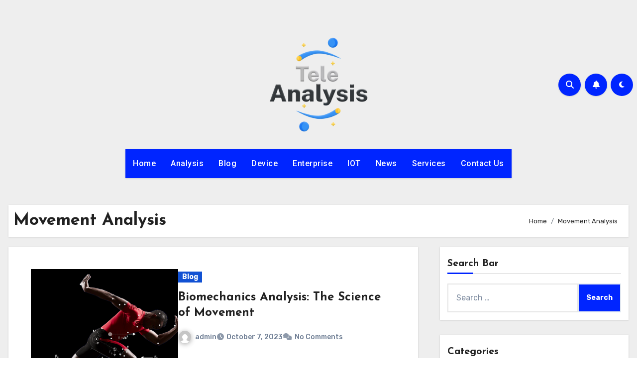

--- FILE ---
content_type: text/html; charset=UTF-8
request_url: https://teleanalysis.com/tag/movement-analysis/
body_size: 16868
content:
<!DOCTYPE html><html lang="en-US" prefix="og: https://ogp.me/ns#"><head><meta charset="UTF-8"><meta name="viewport" content="width=device-width, initial-scale=1"><link rel="profile" href="https://gmpg.org/xfn/11"><title>Movement Analysis - Teleanalysis</title><meta name="robots" content="follow, index, max-snippet:-1, max-video-preview:-1, max-image-preview:large"/><link rel="canonical" href="https://teleanalysis.com/tag/movement-analysis/" /><meta property="og:locale" content="en_US" /><meta property="og:type" content="article" /><meta property="og:title" content="Movement Analysis - Teleanalysis" /><meta property="og:url" content="https://teleanalysis.com/tag/movement-analysis/" /><meta property="og:site_name" content="TeleAnalysis" /><meta name="twitter:card" content="summary_large_image" /><meta name="twitter:title" content="Movement Analysis - Teleanalysis" /><meta name="twitter:label1" content="Posts" /><meta name="twitter:data1" content="1" /> <script type="application/ld+json" class="rank-math-schema-pro">{"@context":"https://schema.org","@graph":[{"@type":"Person","@id":"https://teleanalysis.com/#person","name":"TeleAnalysis","image":{"@type":"ImageObject","@id":"https://teleanalysis.com/#logo","url":"https://teleanalysis.com/wp-content/uploads/2024/03/logo_tele_thousands-150x150.png","contentUrl":"https://teleanalysis.com/wp-content/uploads/2024/03/logo_tele_thousands-150x150.png","caption":"TeleAnalysis","inLanguage":"en-US"}},{"@type":"WebSite","@id":"https://teleanalysis.com/#website","url":"https://teleanalysis.com","name":"TeleAnalysis","publisher":{"@id":"https://teleanalysis.com/#person"},"inLanguage":"en-US"},{"@type":"CollectionPage","@id":"https://teleanalysis.com/tag/movement-analysis/#webpage","url":"https://teleanalysis.com/tag/movement-analysis/","name":"Movement Analysis - Teleanalysis","isPartOf":{"@id":"https://teleanalysis.com/#website"},"inLanguage":"en-US"}]}</script> <link rel='dns-prefetch' href='//fonts.googleapis.com' /><link rel="alternate" type="application/rss+xml" title="Teleanalysis &raquo; Feed" href="https://teleanalysis.com/feed/" /><link rel="alternate" type="application/rss+xml" title="Teleanalysis &raquo; Movement Analysis Tag Feed" href="https://teleanalysis.com/tag/movement-analysis/feed/" /><style id='wp-img-auto-sizes-contain-inline-css' type='text/css'>img:is([sizes=auto i],[sizes^="auto," i]){contain-intrinsic-size:3000px 1500px}
/*# sourceURL=wp-img-auto-sizes-contain-inline-css */</style><style id='wp-emoji-styles-inline-css' type='text/css'>img.wp-smiley, img.emoji {
		display: inline !important;
		border: none !important;
		box-shadow: none !important;
		height: 1em !important;
		width: 1em !important;
		margin: 0 0.07em !important;
		vertical-align: -0.1em !important;
		background: none !important;
		padding: 0 !important;
	}
/*# sourceURL=wp-emoji-styles-inline-css */</style><style id='classic-theme-styles-inline-css' type='text/css'>/*! This file is auto-generated */
.wp-block-button__link{color:#fff;background-color:#32373c;border-radius:9999px;box-shadow:none;text-decoration:none;padding:calc(.667em + 2px) calc(1.333em + 2px);font-size:1.125em}.wp-block-file__button{background:#32373c;color:#fff;text-decoration:none}
/*# sourceURL=/wp-includes/css/classic-themes.min.css */</style><link rel='stylesheet' id='contact-form-7-css' href='https://teleanalysis.com/wp-content/cache/autoptimize/autoptimize_single_64ac31699f5326cb3c76122498b76f66.php?ver=6.1.4' type='text/css' media='all' /><link rel='stylesheet' id='toc-screen-css' href='https://teleanalysis.com/wp-content/plugins/table-of-contents-plus/screen.min.css?ver=2411.1' type='text/css' media='all' /><link rel='stylesheet' id='blogus-fonts-css' href='//fonts.googleapis.com/css?family=Josefin+Sans%3A300%2C400%2C500%2C700%7COpen+Sans%3A300%2C400%2C600%2C700%7CKalam%3A300%2C400%2C700%7CRokkitt%3A300%2C400%2C700%7CJost%3A300%2C400%2C500%2C700%7CPoppins%3A300%2C400%2C500%2C600%2C700%7CLato%3A300%2C400%2C700%7CNoto+Serif%3A300%2C400%2C700%7CRaleway%3A300%2C400%2C500%2C700%7CRoboto%3A300%2C400%2C500%2C700%7CRubik%3A300%2C400%2C500%2C700&#038;display=swap&#038;subset=latin,latin-ext' type='text/css' media='all' /><link rel='stylesheet' id='blogus-google-fonts-css' href='//fonts.googleapis.com/css?family=ABeeZee%7CAbel%7CAbril+Fatface%7CAclonica%7CAcme%7CActor%7CAdamina%7CAdvent+Pro%7CAguafina+Script%7CAkronim%7CAladin%7CAldrich%7CAlef%7CAlegreya%7CAlegreya+SC%7CAlegreya+Sans%7CAlegreya+Sans+SC%7CAlex+Brush%7CAlfa+Slab+One%7CAlice%7CAlike%7CAlike+Angular%7CAllan%7CAllerta%7CAllerta+Stencil%7CAllura%7CAlmendra%7CAlmendra+Display%7CAlmendra+SC%7CAmarante%7CAmaranth%7CAmatic+SC%7CAmatica+SC%7CAmethysta%7CAmiko%7CAmiri%7CAmita%7CAnaheim%7CAndada%7CAndika%7CAngkor%7CAnnie+Use+Your+Telescope%7CAnonymous+Pro%7CAntic%7CAntic+Didone%7CAntic+Slab%7CAnton%7CArapey%7CArbutus%7CArbutus+Slab%7CArchitects+Daughter%7CArchivo+Black%7CArchivo+Narrow%7CAref+Ruqaa%7CArima+Madurai%7CArimo%7CArizonia%7CArmata%7CArtifika%7CArvo%7CArya%7CAsap%7CAsar%7CAsset%7CAssistant%7CAstloch%7CAsul%7CAthiti%7CAtma%7CAtomic+Age%7CAubrey%7CAudiowide%7CAutour+One%7CAverage%7CAverage+Sans%7CAveria+Gruesa+Libre%7CAveria+Libre%7CAveria+Sans+Libre%7CAveria+Serif+Libre%7CBad+Script%7CBaloo%7CBaloo+Bhai%7CBaloo+Da%7CBaloo+Thambi%7CBalthazar%7CBangers%7CBasic%7CBattambang%7CBaumans%7CBayon%7CBelgrano%7CBelleza%7CBenchNine%7CBentham%7CBerkshire+Swash%7CBevan%7CBigelow+Rules%7CBigshot+One%7CBilbo%7CBilbo+Swash+Caps%7CBioRhyme%7CBioRhyme+Expanded%7CBiryani%7CBitter%7CBlack+Ops+One%7CBokor%7CBonbon%7CBoogaloo%7CBowlby+One%7CBowlby+One+SC%7CBrawler%7CBree+Serif%7CBubblegum+Sans%7CBubbler+One%7CBuda%7CBuenard%7CBungee%7CBungee+Hairline%7CBungee+Inline%7CBungee+Outline%7CBungee+Shade%7CButcherman%7CButterfly+Kids%7CCabin%7CCabin+Condensed%7CCabin+Sketch%7CCaesar+Dressing%7CCagliostro%7CCairo%7CCalligraffitti%7CCambay%7CCambo%7CCandal%7CCantarell%7CCantata+One%7CCantora+One%7CCapriola%7CCardo%7CCarme%7CCarrois+Gothic%7CCarrois+Gothic+SC%7CCarter+One%7CCatamaran%7CCaudex%7CCaveat%7CCaveat+Brush%7CCedarville+Cursive%7CCeviche+One%7CChanga%7CChanga+One%7CChango%7CChathura%7CChau+Philomene+One%7CChela+One%7CChelsea+Market%7CChenla%7CCherry+Cream+Soda%7CCherry+Swash%7CChewy%7CChicle%7CChivo%7CChonburi%7CCinzel%7CCinzel+Decorative%7CClicker+Script%7CCoda%7CCoda+Caption%7CCodystar%7CCoiny%7CCombo%7CComfortaa%7CComing+Soon%7CConcert+One%7CCondiment%7CContent%7CContrail+One%7CConvergence%7CCookie%7CCopse%7CCorben%7CCormorant%7CCormorant+Garamond%7CCormorant+Infant%7CCormorant+SC%7CCormorant+Unicase%7CCormorant+Upright%7CCourgette%7CCousine%7CCoustard%7CCovered+By+Your+Grace%7CCrafty+Girls%7CCreepster%7CCrete+Round%7CCrimson+Text%7CCroissant+One%7CCrushed%7CCuprum%7CCutive%7CCutive+Mono%7CDamion%7CDancing+Script%7CDangrek%7CDavid+Libre%7CDawning+of+a+New+Day%7CDays+One%7CDekko%7CDelius%7CDelius+Swash+Caps%7CDelius+Unicase%7CDella+Respira%7CDenk+One%7CDevonshire%7CDhurjati%7CDidact+Gothic%7CDiplomata%7CDiplomata+SC%7CDomine%7CDonegal+One%7CDoppio+One%7CDorsa%7CDosis%7CDr+Sugiyama%7CDroid+Sans%7CDroid+Sans+Mono%7CDroid+Serif%7CDuru+Sans%7CDynalight%7CEB+Garamond%7CEagle+Lake%7CEater%7CEconomica%7CEczar%7CEk+Mukta%7CEl+Messiri%7CElectrolize%7CElsie%7CElsie+Swash+Caps%7CEmblema+One%7CEmilys+Candy%7CEngagement%7CEnglebert%7CEnriqueta%7CErica+One%7CEsteban%7CEuphoria+Script%7CEwert%7CExo%7CExo+2%7CExpletus+Sans%7CFanwood+Text%7CFarsan%7CFascinate%7CFascinate+Inline%7CFaster+One%7CFasthand%7CFauna+One%7CFederant%7CFedero%7CFelipa%7CFenix%7CFinger+Paint%7CFira+Mono%7CFira+Sans%7CFjalla+One%7CFjord+One%7CFlamenco%7CFlavors%7CFondamento%7CFontdiner+Swanky%7CForum%7CFrancois+One%7CFrank+Ruhl+Libre%7CFreckle+Face%7CFredericka+the+Great%7CFredoka+One%7CFreehand%7CFresca%7CFrijole%7CFruktur%7CFugaz+One%7CGFS+Didot%7CGFS+Neohellenic%7CGabriela%7CGafata%7CGalada%7CGaldeano%7CGalindo%7CGentium+Basic%7CGentium+Book+Basic%7CGeo%7CGeostar%7CGeostar+Fill%7CGermania+One%7CGidugu%7CGilda+Display%7CGive+You+Glory%7CGlass+Antiqua%7CGlegoo%7CGloria+Hallelujah%7CGoblin+One%7CGochi+Hand%7CGorditas%7CGoudy+Bookletter+1911%7CGraduate%7CGrand+Hotel%7CGravitas+One%7CGreat+Vibes%7CGriffy%7CGruppo%7CGudea%7CGurajada%7CHabibi%7CHalant%7CHammersmith+One%7CHanalei%7CHanalei+Fill%7CHandlee%7CHanuman%7CHappy+Monkey%7CHarmattan%7CHeadland+One%7CHeebo%7CHenny+Penny%7CHerr+Von+Muellerhoff%7CHind%7CHind+Guntur%7CHind+Madurai%7CHind+Siliguri%7CHind+Vadodara%7CHoltwood+One+SC%7CHomemade+Apple%7CHomenaje%7CIM+Fell+DW+Pica%7CIM+Fell+DW+Pica+SC%7CIM+Fell+Double+Pica%7CIM+Fell+Double+Pica+SC%7CIM+Fell+English%7CIM+Fell+English+SC%7CIM+Fell+French+Canon%7CIM+Fell+French+Canon+SC%7CIM+Fell+Great+Primer%7CIM+Fell+Great+Primer+SC%7CIceberg%7CIceland%7CImprima%7CInconsolata%7CInder%7CIndie+Flower%7CInika%7CInknut+Antiqua%7CIrish+Grover%7CIstok+Web%7CItaliana%7CItalianno%7CItim%7CJacques+Francois%7CJacques+Francois+Shadow%7CJaldi%7CJim+Nightshade%7CJockey+One%7CJolly+Lodger%7CJomhuria%7CJosefin+Sans%7CJosefin+Slab%7CJoti+One%7CJudson%7CJulee%7CJulius+Sans+One%7CJunge%7CJura%7CJust+Another+Hand%7CJust+Me+Again+Down+Here%7CKadwa%7CKalam%7CKameron%7CKanit%7CKantumruy%7CKarla%7CKarma%7CKatibeh%7CKaushan+Script%7CKavivanar%7CKavoon%7CKdam+Thmor%7CKeania+One%7CKelly+Slab%7CKenia%7CKhand%7CKhmer%7CKhula%7CKite+One%7CKnewave%7CKotta+One%7CKoulen%7CKranky%7CKreon%7CKristi%7CKrona+One%7CKumar+One%7CKumar+One+Outline%7CKurale%7CLa+Belle+Aurore%7CLaila%7CLakki+Reddy%7CLalezar%7CLancelot%7CLateef%7CLato%7CLeague+Script%7CLeckerli+One%7CLedger%7CLekton%7CLemon%7CLemonada%7CLibre+Baskerville%7CLibre+Franklin%7CLife+Savers%7CLilita+One%7CLily+Script+One%7CLimelight%7CLinden+Hill%7CLobster%7CLobster+Two%7CLondrina+Outline%7CLondrina+Shadow%7CLondrina+Sketch%7CLondrina+Solid%7CLora%7CLove+Ya+Like+A+Sister%7CLoved+by+the+King%7CLovers+Quarrel%7CLuckiest+Guy%7CLusitana%7CLustria%7CMacondo%7CMacondo+Swash+Caps%7CMada%7CMagra%7CMaiden+Orange%7CMaitree%7CMako%7CMallanna%7CMandali%7CMarcellus%7CMarcellus+SC%7CMarck+Script%7CMargarine%7CMarko+One%7CMarmelad%7CMartel%7CMartel+Sans%7CMarvel%7CMate%7CMate+SC%7CMaven+Pro%7CMcLaren%7CMeddon%7CMedievalSharp%7CMedula+One%7CMeera+Inimai%7CMegrim%7CMeie+Script%7CMerienda%7CMerienda+One%7CMerriweather%7CMerriweather+Sans%7CMetal%7CMetal+Mania%7CMetamorphous%7CMetrophobic%7CMichroma%7CMilonga%7CMiltonian%7CMiltonian+Tattoo%7CMiniver%7CMiriam+Libre%7CMirza%7CMiss+Fajardose%7CMitr%7CModak%7CModern+Antiqua%7CMogra%7CMolengo%7CMolle%7CMonda%7CMonofett%7CMonoton%7CMonsieur+La+Doulaise%7CMontaga%7CMontez%7CMontserrat%7CMontserrat+Alternates%7CMontserrat+Subrayada%7CMoul%7CMoulpali%7CMountains+of+Christmas%7CMouse+Memoirs%7CMr+Bedfort%7CMr+Dafoe%7CMr+De+Haviland%7CMrs+Saint+Delafield%7CMrs+Sheppards%7CMukta+Vaani%7CMuli%7CMystery+Quest%7CNTR%7CNeucha%7CNeuton%7CNew+Rocker%7CNews+Cycle%7CNiconne%7CNixie+One%7CNobile%7CNokora%7CNorican%7CNosifer%7CNothing+You+Could+Do%7CNoticia+Text%7CNoto+Sans%7CNoto+Serif%7CNova+Cut%7CNova+Flat%7CNova+Mono%7CNova+Oval%7CNova+Round%7CNova+Script%7CNova+Slim%7CNova+Square%7CNumans%7CNunito%7COdor+Mean+Chey%7COffside%7COld+Standard+TT%7COldenburg%7COleo+Script%7COleo+Script+Swash+Caps%7COpen+Sans%7COpen+Sans+Condensed%7COranienbaum%7COrbitron%7COregano%7COrienta%7COriginal+Surfer%7COswald%7COver+the+Rainbow%7COverlock%7COverlock+SC%7COvo%7COxygen%7COxygen+Mono%7CPT+Mono%7CPT+Sans%7CPT+Sans+Caption%7CPT+Sans+Narrow%7CPT+Serif%7CPT+Serif+Caption%7CPacifico%7CPalanquin%7CPalanquin+Dark%7CPaprika%7CParisienne%7CPassero+One%7CPassion+One%7CPathway+Gothic+One%7CPatrick+Hand%7CPatrick+Hand+SC%7CPattaya%7CPatua+One%7CPavanam%7CPaytone+One%7CPeddana%7CPeralta%7CPermanent+Marker%7CPetit+Formal+Script%7CPetrona%7CPhilosopher%7CPiedra%7CPinyon+Script%7CPirata+One%7CPlaster%7CPlay%7CPlayball%7CPlayfair+Display%7CPlayfair+Display+SC%7CPodkova%7CPoiret+One%7CPoller+One%7CPoly%7CPompiere%7CPontano+Sans%7CPoppins%7CPort+Lligat+Sans%7CPort+Lligat+Slab%7CPragati+Narrow%7CPrata%7CPreahvihear%7CPress+Start+2P%7CPridi%7CPrincess+Sofia%7CProciono%7CPrompt%7CProsto+One%7CProza+Libre%7CPuritan%7CPurple+Purse%7CQuando%7CQuantico%7CQuattrocento%7CQuattrocento+Sans%7CQuestrial%7CQuicksand%7CQuintessential%7CQwigley%7CRacing+Sans+One%7CRadley%7CRajdhani%7CRakkas%7CRaleway%7CRaleway+Dots%7CRamabhadra%7CRamaraja%7CRambla%7CRammetto+One%7CRanchers%7CRancho%7CRanga%7CRasa%7CRationale%7CRavi+Prakash%7CRedressed%7CReem+Kufi%7CReenie+Beanie%7CRevalia%7CRhodium+Libre%7CRibeye%7CRibeye+Marrow%7CRighteous%7CRisque%7CRoboto%7CRoboto+Condensed%7CRoboto+Mono%7CRoboto+Slab%7CRochester%7CRock+Salt%7CRokkitt%7CRomanesco%7CRopa+Sans%7CRosario%7CRosarivo%7CRouge+Script%7CRozha+One%7CRubik%7CRubik+Mono+One%7CRubik+One%7CRuda%7CRufina%7CRuge+Boogie%7CRuluko%7CRum+Raisin%7CRuslan+Display%7CRusso+One%7CRuthie%7CRye%7CSacramento%7CSahitya%7CSail%7CSalsa%7CSanchez%7CSancreek%7CSansita+One%7CSarala%7CSarina%7CSarpanch%7CSatisfy%7CScada%7CScheherazade%7CSchoolbell%7CScope+One%7CSeaweed+Script%7CSecular+One%7CSevillana%7CSeymour+One%7CShadows+Into+Light%7CShadows+Into+Light+Two%7CShanti%7CShare%7CShare+Tech%7CShare+Tech+Mono%7CShojumaru%7CShort+Stack%7CShrikhand%7CSiemreap%7CSigmar+One%7CSignika%7CSignika+Negative%7CSimonetta%7CSintony%7CSirin+Stencil%7CSix+Caps%7CSkranji%7CSlabo+13px%7CSlabo+27px%7CSlackey%7CSmokum%7CSmythe%7CSniglet%7CSnippet%7CSnowburst+One%7CSofadi+One%7CSofia%7CSonsie+One%7CSorts+Mill+Goudy%7CSource+Code+Pro%7CSource+Sans+Pro%7CSource+Serif+Pro%7CSpace+Mono%7CSpecial+Elite%7CSpicy+Rice%7CSpinnaker%7CSpirax%7CSquada+One%7CSree+Krushnadevaraya%7CSriracha%7CStalemate%7CStalinist+One%7CStardos+Stencil%7CStint+Ultra+Condensed%7CStint+Ultra+Expanded%7CStoke%7CStrait%7CSue+Ellen+Francisco%7CSuez+One%7CSumana%7CSunshiney%7CSupermercado+One%7CSura%7CSuranna%7CSuravaram%7CSuwannaphum%7CSwanky+and+Moo+Moo%7CSyncopate%7CTangerine%7CTaprom%7CTauri%7CTaviraj%7CTeko%7CTelex%7CTenali+Ramakrishna%7CTenor+Sans%7CText+Me+One%7CThe+Girl+Next+Door%7CTienne%7CTillana%7CTimmana%7CTinos%7CTitan+One%7CTitillium+Web%7CTrade+Winds%7CTrirong%7CTrocchi%7CTrochut%7CTrykker%7CTulpen+One%7CUbuntu%7CUbuntu+Condensed%7CUbuntu+Mono%7CUltra%7CUncial+Antiqua%7CUnderdog%7CUnica+One%7CUnifrakturCook%7CUnifrakturMaguntia%7CUnkempt%7CUnlock%7CUnna%7CVT323%7CVampiro+One%7CVarela%7CVarela+Round%7CVast+Shadow%7CVesper+Libre%7CVibur%7CVidaloka%7CViga%7CVoces%7CVolkhov%7CVollkorn%7CVoltaire%7CWaiting+for+the+Sunrise%7CWallpoet%7CWalter+Turncoat%7CWarnes%7CWellfleet%7CWendy+One%7CWire+One%7CWork+Sans%7CYanone+Kaffeesatz%7CYantramanav%7CYatra+One%7CYellowtail%7CYeseva+One%7CYesteryear%7CYrsa%7CZeyada&#038;subset=latin%2Clatin-ext' type='text/css' media='all' /><link rel='stylesheet' id='bootstrap-css' href='https://teleanalysis.com/wp-content/cache/autoptimize/autoptimize_single_531c7f6cc193e3dd85d7e929bbc3aad9.php?ver=6.9' type='text/css' media='all' /><link rel='stylesheet' id='blogus-style-css' href='https://teleanalysis.com/wp-content/cache/autoptimize/autoptimize_single_bd20651d389e842ed8b6f751ab7055ea.php?ver=6.9' type='text/css' media='all' /><link rel='stylesheet' id='blogus-default-css' href='https://teleanalysis.com/wp-content/cache/autoptimize/autoptimize_single_77fed8c9f1eb734741a313484511f7d2.php?ver=6.9' type='text/css' media='all' /><link rel='stylesheet' id='all-css-css' href='https://teleanalysis.com/wp-content/cache/autoptimize/autoptimize_single_83c96e2016033f9d896c39dec6839543.php?ver=6.9' type='text/css' media='all' /><link rel='stylesheet' id='dark-css' href='https://teleanalysis.com/wp-content/cache/autoptimize/autoptimize_single_dc7ed9fc02f0b4f6df6b4dfaae5a0443.php?ver=6.9' type='text/css' media='all' /><link rel='stylesheet' id='swiper-bundle-css-css' href='https://teleanalysis.com/wp-content/cache/autoptimize/autoptimize_single_9b51d6d2d6952aa25f82f8ca7b554248.php?ver=6.9' type='text/css' media='all' /><link rel='stylesheet' id='smartmenus-css' href='https://teleanalysis.com/wp-content/cache/autoptimize/autoptimize_single_efde01f2fc13addf2e0ebabda8471d2d.php?ver=6.9' type='text/css' media='all' /><link rel='stylesheet' id='animate-css' href='https://teleanalysis.com/wp-content/cache/autoptimize/autoptimize_single_fcb641a126ce1c2ea8fbb3efec7c347a.php?ver=6.9' type='text/css' media='all' /><link rel='stylesheet' id='jquery-lazyloadxt-spinner-css-css' href='https://teleanalysis.com/wp-content/cache/autoptimize/autoptimize_single_d4a56d3242663a4b372dc090375e8136.php?ver=6.9' type='text/css' media='all' /> <script type="text/javascript" src="https://teleanalysis.com/wp-includes/js/jquery/jquery.min.js?ver=3.7.1" id="jquery-core-js"></script> <script defer type="text/javascript" src="https://teleanalysis.com/wp-includes/js/jquery/jquery-migrate.min.js?ver=3.4.1" id="jquery-migrate-js"></script> <script defer type="text/javascript" src="https://teleanalysis.com/wp-content/cache/autoptimize/autoptimize_single_ee5d178484a55e36788dcb5d14b52d01.php?ver=6.9" id="blogus-navigation-js"></script> <script defer type="text/javascript" src="https://teleanalysis.com/wp-content/cache/autoptimize/autoptimize_single_b38ad66233d951b97b32d03cb8d042dd.php?ver=6.9" id="blogus_bootstrap_script-js"></script> <script defer type="text/javascript" src="https://teleanalysis.com/wp-content/cache/autoptimize/autoptimize_single_27fbae62289b17ce94845884c7347e1f.php?ver=6.9" id="swiper-bundle-js"></script> <script defer type="text/javascript" src="https://teleanalysis.com/wp-content/cache/autoptimize/autoptimize_single_e533ba8761de8be51b78aa4e749ac9f3.php?ver=6.9" id="blogus_main-js-js"></script> <script defer type="text/javascript" src="https://teleanalysis.com/wp-content/themes/blogus/js/sticksy.min.js?ver=6.9" id="sticksy-js-js"></script> <script defer type="text/javascript" src="https://teleanalysis.com/wp-content/cache/autoptimize/autoptimize_single_efcff8546ef4a6330321fdc755a75229.php?ver=6.9" id="smartmenus-js-js"></script> <script defer type="text/javascript" src="https://teleanalysis.com/wp-content/cache/autoptimize/autoptimize_single_1427fe4a30d1b12e19d40bca25948a66.php?ver=6.9" id="bootstrap-smartmenus-js-js"></script> <script defer type="text/javascript" src="https://teleanalysis.com/wp-content/themes/blogus/js/jquery.cookie.min.js?ver=6.9" id="jquery-cookie-js"></script> <link rel="https://api.w.org/" href="https://teleanalysis.com/wp-json/" /><link rel="alternate" title="JSON" type="application/json" href="https://teleanalysis.com/wp-json/wp/v2/tags/257" /><link rel="EditURI" type="application/rsd+xml" title="RSD" href="https://teleanalysis.com/xmlrpc.php?rsd" /><meta name="generator" content="WordPress 6.9" /><style>.bs-blog-post p:nth-of-type(1)::first-letter {
        display: none;
    }</style><style type="text/css" id="custom-background-css">:root {
            --wrap-color: #eee        }</style><style type="text/css">.site-title,
            .site-description {
                position: absolute;
                clip: rect(1px, 1px, 1px, 1px);
            }</style><link rel="icon" href="https://teleanalysis.com/wp-content/uploads/2024/03/cropped-favicon-tele-32x32.png" sizes="32x32" /><link rel="icon" href="https://teleanalysis.com/wp-content/uploads/2024/03/cropped-favicon-tele-192x192.png" sizes="192x192" /><link rel="apple-touch-icon" href="https://teleanalysis.com/wp-content/uploads/2024/03/cropped-favicon-tele-180x180.png" /><meta name="msapplication-TileImage" content="https://teleanalysis.com/wp-content/uploads/2024/03/cropped-favicon-tele-270x270.png" /><style type="text/css" id="wp-custom-css">.site-logo img.custom-logo {
    width: 200px;
    height: auto;
}

.bs-default .navbar-brand {
    height: 155px;
}
.site-branding-text{
	display:none;
}</style><style id='global-styles-inline-css' type='text/css'>:root{--wp--preset--aspect-ratio--square: 1;--wp--preset--aspect-ratio--4-3: 4/3;--wp--preset--aspect-ratio--3-4: 3/4;--wp--preset--aspect-ratio--3-2: 3/2;--wp--preset--aspect-ratio--2-3: 2/3;--wp--preset--aspect-ratio--16-9: 16/9;--wp--preset--aspect-ratio--9-16: 9/16;--wp--preset--color--black: #000000;--wp--preset--color--cyan-bluish-gray: #abb8c3;--wp--preset--color--white: #ffffff;--wp--preset--color--pale-pink: #f78da7;--wp--preset--color--vivid-red: #cf2e2e;--wp--preset--color--luminous-vivid-orange: #ff6900;--wp--preset--color--luminous-vivid-amber: #fcb900;--wp--preset--color--light-green-cyan: #7bdcb5;--wp--preset--color--vivid-green-cyan: #00d084;--wp--preset--color--pale-cyan-blue: #8ed1fc;--wp--preset--color--vivid-cyan-blue: #0693e3;--wp--preset--color--vivid-purple: #9b51e0;--wp--preset--gradient--vivid-cyan-blue-to-vivid-purple: linear-gradient(135deg,rgb(6,147,227) 0%,rgb(155,81,224) 100%);--wp--preset--gradient--light-green-cyan-to-vivid-green-cyan: linear-gradient(135deg,rgb(122,220,180) 0%,rgb(0,208,130) 100%);--wp--preset--gradient--luminous-vivid-amber-to-luminous-vivid-orange: linear-gradient(135deg,rgb(252,185,0) 0%,rgb(255,105,0) 100%);--wp--preset--gradient--luminous-vivid-orange-to-vivid-red: linear-gradient(135deg,rgb(255,105,0) 0%,rgb(207,46,46) 100%);--wp--preset--gradient--very-light-gray-to-cyan-bluish-gray: linear-gradient(135deg,rgb(238,238,238) 0%,rgb(169,184,195) 100%);--wp--preset--gradient--cool-to-warm-spectrum: linear-gradient(135deg,rgb(74,234,220) 0%,rgb(151,120,209) 20%,rgb(207,42,186) 40%,rgb(238,44,130) 60%,rgb(251,105,98) 80%,rgb(254,248,76) 100%);--wp--preset--gradient--blush-light-purple: linear-gradient(135deg,rgb(255,206,236) 0%,rgb(152,150,240) 100%);--wp--preset--gradient--blush-bordeaux: linear-gradient(135deg,rgb(254,205,165) 0%,rgb(254,45,45) 50%,rgb(107,0,62) 100%);--wp--preset--gradient--luminous-dusk: linear-gradient(135deg,rgb(255,203,112) 0%,rgb(199,81,192) 50%,rgb(65,88,208) 100%);--wp--preset--gradient--pale-ocean: linear-gradient(135deg,rgb(255,245,203) 0%,rgb(182,227,212) 50%,rgb(51,167,181) 100%);--wp--preset--gradient--electric-grass: linear-gradient(135deg,rgb(202,248,128) 0%,rgb(113,206,126) 100%);--wp--preset--gradient--midnight: linear-gradient(135deg,rgb(2,3,129) 0%,rgb(40,116,252) 100%);--wp--preset--font-size--small: 13px;--wp--preset--font-size--medium: 20px;--wp--preset--font-size--large: 36px;--wp--preset--font-size--x-large: 42px;--wp--preset--spacing--20: 0.44rem;--wp--preset--spacing--30: 0.67rem;--wp--preset--spacing--40: 1rem;--wp--preset--spacing--50: 1.5rem;--wp--preset--spacing--60: 2.25rem;--wp--preset--spacing--70: 3.38rem;--wp--preset--spacing--80: 5.06rem;--wp--preset--shadow--natural: 6px 6px 9px rgba(0, 0, 0, 0.2);--wp--preset--shadow--deep: 12px 12px 50px rgba(0, 0, 0, 0.4);--wp--preset--shadow--sharp: 6px 6px 0px rgba(0, 0, 0, 0.2);--wp--preset--shadow--outlined: 6px 6px 0px -3px rgb(255, 255, 255), 6px 6px rgb(0, 0, 0);--wp--preset--shadow--crisp: 6px 6px 0px rgb(0, 0, 0);}:root :where(.is-layout-flow) > :first-child{margin-block-start: 0;}:root :where(.is-layout-flow) > :last-child{margin-block-end: 0;}:root :where(.is-layout-flow) > *{margin-block-start: 24px;margin-block-end: 0;}:root :where(.is-layout-constrained) > :first-child{margin-block-start: 0;}:root :where(.is-layout-constrained) > :last-child{margin-block-end: 0;}:root :where(.is-layout-constrained) > *{margin-block-start: 24px;margin-block-end: 0;}:root :where(.is-layout-flex){gap: 24px;}:root :where(.is-layout-grid){gap: 24px;}body .is-layout-flex{display: flex;}.is-layout-flex{flex-wrap: wrap;align-items: center;}.is-layout-flex > :is(*, div){margin: 0;}body .is-layout-grid{display: grid;}.is-layout-grid > :is(*, div){margin: 0;}.has-black-color{color: var(--wp--preset--color--black) !important;}.has-cyan-bluish-gray-color{color: var(--wp--preset--color--cyan-bluish-gray) !important;}.has-white-color{color: var(--wp--preset--color--white) !important;}.has-pale-pink-color{color: var(--wp--preset--color--pale-pink) !important;}.has-vivid-red-color{color: var(--wp--preset--color--vivid-red) !important;}.has-luminous-vivid-orange-color{color: var(--wp--preset--color--luminous-vivid-orange) !important;}.has-luminous-vivid-amber-color{color: var(--wp--preset--color--luminous-vivid-amber) !important;}.has-light-green-cyan-color{color: var(--wp--preset--color--light-green-cyan) !important;}.has-vivid-green-cyan-color{color: var(--wp--preset--color--vivid-green-cyan) !important;}.has-pale-cyan-blue-color{color: var(--wp--preset--color--pale-cyan-blue) !important;}.has-vivid-cyan-blue-color{color: var(--wp--preset--color--vivid-cyan-blue) !important;}.has-vivid-purple-color{color: var(--wp--preset--color--vivid-purple) !important;}.has-black-background-color{background-color: var(--wp--preset--color--black) !important;}.has-cyan-bluish-gray-background-color{background-color: var(--wp--preset--color--cyan-bluish-gray) !important;}.has-white-background-color{background-color: var(--wp--preset--color--white) !important;}.has-pale-pink-background-color{background-color: var(--wp--preset--color--pale-pink) !important;}.has-vivid-red-background-color{background-color: var(--wp--preset--color--vivid-red) !important;}.has-luminous-vivid-orange-background-color{background-color: var(--wp--preset--color--luminous-vivid-orange) !important;}.has-luminous-vivid-amber-background-color{background-color: var(--wp--preset--color--luminous-vivid-amber) !important;}.has-light-green-cyan-background-color{background-color: var(--wp--preset--color--light-green-cyan) !important;}.has-vivid-green-cyan-background-color{background-color: var(--wp--preset--color--vivid-green-cyan) !important;}.has-pale-cyan-blue-background-color{background-color: var(--wp--preset--color--pale-cyan-blue) !important;}.has-vivid-cyan-blue-background-color{background-color: var(--wp--preset--color--vivid-cyan-blue) !important;}.has-vivid-purple-background-color{background-color: var(--wp--preset--color--vivid-purple) !important;}.has-black-border-color{border-color: var(--wp--preset--color--black) !important;}.has-cyan-bluish-gray-border-color{border-color: var(--wp--preset--color--cyan-bluish-gray) !important;}.has-white-border-color{border-color: var(--wp--preset--color--white) !important;}.has-pale-pink-border-color{border-color: var(--wp--preset--color--pale-pink) !important;}.has-vivid-red-border-color{border-color: var(--wp--preset--color--vivid-red) !important;}.has-luminous-vivid-orange-border-color{border-color: var(--wp--preset--color--luminous-vivid-orange) !important;}.has-luminous-vivid-amber-border-color{border-color: var(--wp--preset--color--luminous-vivid-amber) !important;}.has-light-green-cyan-border-color{border-color: var(--wp--preset--color--light-green-cyan) !important;}.has-vivid-green-cyan-border-color{border-color: var(--wp--preset--color--vivid-green-cyan) !important;}.has-pale-cyan-blue-border-color{border-color: var(--wp--preset--color--pale-cyan-blue) !important;}.has-vivid-cyan-blue-border-color{border-color: var(--wp--preset--color--vivid-cyan-blue) !important;}.has-vivid-purple-border-color{border-color: var(--wp--preset--color--vivid-purple) !important;}.has-vivid-cyan-blue-to-vivid-purple-gradient-background{background: var(--wp--preset--gradient--vivid-cyan-blue-to-vivid-purple) !important;}.has-light-green-cyan-to-vivid-green-cyan-gradient-background{background: var(--wp--preset--gradient--light-green-cyan-to-vivid-green-cyan) !important;}.has-luminous-vivid-amber-to-luminous-vivid-orange-gradient-background{background: var(--wp--preset--gradient--luminous-vivid-amber-to-luminous-vivid-orange) !important;}.has-luminous-vivid-orange-to-vivid-red-gradient-background{background: var(--wp--preset--gradient--luminous-vivid-orange-to-vivid-red) !important;}.has-very-light-gray-to-cyan-bluish-gray-gradient-background{background: var(--wp--preset--gradient--very-light-gray-to-cyan-bluish-gray) !important;}.has-cool-to-warm-spectrum-gradient-background{background: var(--wp--preset--gradient--cool-to-warm-spectrum) !important;}.has-blush-light-purple-gradient-background{background: var(--wp--preset--gradient--blush-light-purple) !important;}.has-blush-bordeaux-gradient-background{background: var(--wp--preset--gradient--blush-bordeaux) !important;}.has-luminous-dusk-gradient-background{background: var(--wp--preset--gradient--luminous-dusk) !important;}.has-pale-ocean-gradient-background{background: var(--wp--preset--gradient--pale-ocean) !important;}.has-electric-grass-gradient-background{background: var(--wp--preset--gradient--electric-grass) !important;}.has-midnight-gradient-background{background: var(--wp--preset--gradient--midnight) !important;}.has-small-font-size{font-size: var(--wp--preset--font-size--small) !important;}.has-medium-font-size{font-size: var(--wp--preset--font-size--medium) !important;}.has-large-font-size{font-size: var(--wp--preset--font-size--large) !important;}.has-x-large-font-size{font-size: var(--wp--preset--font-size--x-large) !important;}
/*# sourceURL=global-styles-inline-css */</style></head><body class="archive tag tag-movement-analysis tag-257 wp-custom-logo wp-embed-responsive wp-theme-blogus hfeed  ta-hide-date-author-in-list defaultcolor" ><div id="page" class="site"> <a class="skip-link screen-reader-text" href="#content"> Skip to content</a><div class="wrapper" id="custom-background-css"><header class="bs-default"><div class="clearfix"></div><div class="bs-header-main d-none d-lg-block" style="background-image: url('');"><div class="inner"><div class="container"><div class="row align-items-center"><div class="col-md-3 left-nav"></div><div class="navbar-header col-md-6"><div class="site-logo"> <a href="https://teleanalysis.com/" class="navbar-brand" rel="home"><img width="1000" height="1000" src="https://teleanalysis.com/wp-content/uploads/2024/03/logo_tele_thousands.png" class="custom-logo" alt="Teleanalysis" decoding="async" fetchpriority="high" srcset="https://teleanalysis.com/wp-content/uploads/2024/03/logo_tele_thousands.png 1000w, https://teleanalysis.com/wp-content/uploads/2024/03/logo_tele_thousands-300x300.png 300w, https://teleanalysis.com/wp-content/uploads/2024/03/logo_tele_thousands-150x150.png 150w, https://teleanalysis.com/wp-content/uploads/2024/03/logo_tele_thousands-768x768.png 768w" sizes="(max-width: 1000px) 100vw, 1000px" /></a></div><div class="site-branding-text d-none"><p class="site-title"> <a href="https://teleanalysis.com/" rel="home">Teleanalysis</a></p><p class="site-description"></p></div></div><div class="col-md-3"><div class="info-right right-nav d-flex align-items-center justify-content-center justify-content-md-end"> <a class="msearch ml-auto"  data-bs-target="#exampleModal"  href="#" data-bs-toggle="modal"> <i class="fa fa-search"></i> </a> <a class="subscribe-btn" href="#"  target="_blank"   ><i class="fas fa-bell"></i></a> <label class="switch" for="switch"> <input type="checkbox" name="theme" id="switch" class="defaultcolor" data-skin-mode="defaultcolor"> <span class="slider"></span> </label></div></div></div></div></div></div><div class="bs-menu-full"><nav class="navbar navbar-expand-lg navbar-wp"><div class="container"><div class="m-header align-items-center"> <button class="navbar-toggler x collapsed" type="button" data-bs-toggle="collapse"
 data-bs-target="#navbar-wp" aria-controls="navbar-wp" aria-expanded="false"
 aria-label="Toggle navigation"> <span class="icon-bar"></span> <span class="icon-bar"></span> <span class="icon-bar"></span> </button><div class="navbar-header"><div class="site-logo"> <a href="https://teleanalysis.com/" class="navbar-brand" rel="home"><img width="1000" height="1000" src="https://teleanalysis.com/wp-content/uploads/2024/03/logo_tele_thousands.png" class="custom-logo" alt="Teleanalysis" decoding="async" srcset="https://teleanalysis.com/wp-content/uploads/2024/03/logo_tele_thousands.png 1000w, https://teleanalysis.com/wp-content/uploads/2024/03/logo_tele_thousands-300x300.png 300w, https://teleanalysis.com/wp-content/uploads/2024/03/logo_tele_thousands-150x150.png 150w, https://teleanalysis.com/wp-content/uploads/2024/03/logo_tele_thousands-768x768.png 768w" sizes="(max-width: 1000px) 100vw, 1000px" /></a></div><div class="site-branding-text d-none"><div class="site-title"><a href="https://teleanalysis.com/" rel="home">Teleanalysis</a></div><p class="site-description"></p></div></div><div class="right-nav"> <a class="msearch ml-auto" href="#" data-bs-target="#exampleModal" data-bs-toggle="modal"> <i class="fa fa-search"></i> </a></div></div><div class="collapse navbar-collapse" id="navbar-wp"><ul id="menu-main" class="nav navbar-nav mx-auto "><li id="menu-item-764" class="menu-item menu-item-type-custom menu-item-object-custom menu-item-home menu-item-764"><a class="nav-link" title="Home" href="https://teleanalysis.com/">Home</a></li><li id="menu-item-765" class="menu-item menu-item-type-taxonomy menu-item-object-category menu-item-765"><a class="nav-link" title="Analysis" href="https://teleanalysis.com/analysis/">Analysis</a></li><li id="menu-item-766" class="menu-item menu-item-type-taxonomy menu-item-object-category menu-item-766"><a class="nav-link" title="Blog" href="https://teleanalysis.com/blog/">Blog</a></li><li id="menu-item-767" class="menu-item menu-item-type-taxonomy menu-item-object-category menu-item-767"><a class="nav-link" title="Device" href="https://teleanalysis.com/device/">Device</a></li><li id="menu-item-768" class="menu-item menu-item-type-taxonomy menu-item-object-category menu-item-768"><a class="nav-link" title="Enterprise" href="https://teleanalysis.com/enterprise/">Enterprise</a></li><li id="menu-item-770" class="menu-item menu-item-type-taxonomy menu-item-object-category menu-item-770"><a class="nav-link" title="IOT" href="https://teleanalysis.com/iot/">IOT</a></li><li id="menu-item-771" class="menu-item menu-item-type-taxonomy menu-item-object-category menu-item-771"><a class="nav-link" title="News" href="https://teleanalysis.com/news/">News</a></li><li id="menu-item-773" class="menu-item menu-item-type-taxonomy menu-item-object-category menu-item-773"><a class="nav-link" title="Services" href="https://teleanalysis.com/services/">Services</a></li><li id="menu-item-1743" class="menu-item menu-item-type-post_type menu-item-object-page menu-item-1743"><a class="nav-link" title="Contact Us" href="https://teleanalysis.com/contact-us/">Contact Us</a></li></ul></div></div></nav></div></header><div class="mainfeatured mb-4"><div class="container"><div class="row"></div></div></div><main id="content" class="archive-class"><div class="container"><div class="bs-card-box page-entry-title"><div class="page-entry-title-box"><h1 class="entry-title title mb-0">Movement Analysis</h1></div><div class="bs-breadcrumb-section"><div class="overlay"><div class="container"><div class="row"><nav aria-label="breadcrumb"><ol class="breadcrumb"><div role="navigation" aria-label="Breadcrumbs" class="breadcrumb-trail breadcrumbs" itemprop="breadcrumb"><ul class="breadcrumb trail-items" itemscope itemtype="http://schema.org/BreadcrumbList"><meta name="numberOfItems" content="2" /><meta name="itemListOrder" content="Ascending" /><li itemprop="itemListElement breadcrumb-item" itemscope itemtype="http://schema.org/ListItem" class="trail-item breadcrumb-item  trail-begin"><a href="https://teleanalysis.com/" rel="home" itemprop="item"><span itemprop="name">Home</span></a><meta itemprop="position" content="1" /></li><li itemprop="itemListElement breadcrumb-item" itemscope itemtype="http://schema.org/ListItem" class="trail-item breadcrumb-item  trail-end"><span itemprop="name"><span itemprop="name">Movement Analysis</span></span><meta itemprop="position" content="2" /></li></ul></div></ol></nav></div></div></div></div></div><div class="row"><div class="col-lg-8 content-right"><div id="blog-list" class="blog-post-list"><div id="post-998" class="bs-blog-post list-blog post-998 post type-post status-publish format-standard has-post-thumbnail hentry category-blog tag-biomechanics tag-human-physiology tag-injury-prevention tag-motion-study tag-movement-analysis tag-physical-rehabilitation tag-sports-science"><div class="bs-blog-thumb lg back-img" style="background-image: url('https://teleanalysis.com/wp-content/uploads/2023/10/Biomechanics-Analysis.jpg');"> <a href="https://teleanalysis.com/biomechanics-analysis-the-science-of-movement/" class="link-div"></a></div><article class="small col text-xs"><div class="bs-blog-category"> <a class="blogus-categories category-color-1" href="https://teleanalysis.com/blog/" alt="View all posts in Blog"> Blog </a></div><h4 class="title"><a href="https://teleanalysis.com/biomechanics-analysis-the-science-of-movement/">Biomechanics Analysis: The Science of Movement</a></h4><div class="bs-blog-meta"> <span class="bs-author"> <a class="auth" href="https://teleanalysis.com/author/admin/"> <img alt="Avatar of admin" src="//teleanalysis.com/wp-content/plugins/a3-lazy-load/assets/images/lazy_placeholder.gif" data-lazy-type="image" data-src="https://secure.gravatar.com/avatar/04f68ed65f4f72a4823416a048c9d4186a5d6d36c10d9d954a6f4cc50eac3f55?s=150&#038;d=mm&#038;r=g" srcset="" data-srcset="https://secure.gravatar.com/avatar/04f68ed65f4f72a4823416a048c9d4186a5d6d36c10d9d954a6f4cc50eac3f55?s=300&#038;d=mm&#038;r=g 2x" class="lazy lazy-hidden avatar avatar-150 photo" height="150" width="150" decoding="async"><noscript><img alt="Avatar of admin" src="https://secure.gravatar.com/avatar/04f68ed65f4f72a4823416a048c9d4186a5d6d36c10d9d954a6f4cc50eac3f55?s=150&#038;d=mm&#038;r=g" srcset="https://secure.gravatar.com/avatar/04f68ed65f4f72a4823416a048c9d4186a5d6d36c10d9d954a6f4cc50eac3f55?s=300&#038;d=mm&#038;r=g 2x" class="avatar avatar-150 photo" height="150" width="150" decoding="async"></noscript>admin </a> </span> <span class="bs-blog-date"> <a href="https://teleanalysis.com/2023/10/"><time datetime="">October 7, 2023</time></a> </span> <span class="comments-link"> <a href="https://teleanalysis.com/biomechanics-analysis-the-science-of-movement/"> <span> No Comments </span> </a> </span></div><p>The intricate dance of human movement, whether in an athlete&#8217;s sprint or a daily stroll in the park, is governed by a complex interplay of forces and mechanisms. Biomechanics, sitting&hellip;</p></article></div><div class="col-md-12 text-center d-md-flex justify-content-between"><div class="navigation"><p></p></div></div></div></div><aside class="col-lg-4 sidebar-right"><div id="sidebar-right" class="bs-sidebar  bs-sticky "><div id="search-3" class="bs-widget widget_search"><div class="bs-widget-title"><h2 class="title">Search Bar</h2></div><form role="search" method="get" class="search-form" action="https://teleanalysis.com/"> <label> <span class="screen-reader-text">Search for:</span> <input type="search" class="search-field" placeholder="Search &hellip;" value="" name="s" /> </label> <input type="submit" class="search-submit" value="Search" /></form></div><div id="categories-3" class="bs-widget widget_categories"><div class="bs-widget-title"><h2 class="title">Categories</h2></div><ul><li class="cat-item cat-item-2"><a href="https://teleanalysis.com/analysis/">Analysis</a></li><li class="cat-item cat-item-1175"><a href="https://teleanalysis.com/animals/">Animals</a></li><li class="cat-item cat-item-967"><a href="https://teleanalysis.com/astronomy/">Astronomy</a></li><li class="cat-item cat-item-809"><a href="https://teleanalysis.com/automotif/">Automotif</a></li><li class="cat-item cat-item-689"><a href="https://teleanalysis.com/beauty/">beauty</a></li><li class="cat-item cat-item-537"><a href="https://teleanalysis.com/biografi/">Biografi</a></li><li class="cat-item cat-item-1310"><a href="https://teleanalysis.com/biologi/">Biologi</a></li><li class="cat-item cat-item-1"><a href="https://teleanalysis.com/blog/">Blog</a></li><li class="cat-item cat-item-1143"><a href="https://teleanalysis.com/bussines/">Bussines</a></li><li class="cat-item cat-item-373"><a href="https://teleanalysis.com/celebrities/">Celebrities</a></li><li class="cat-item cat-item-619"><a href="https://teleanalysis.com/culinery/">Culinery</a></li><li class="cat-item cat-item-614"><a href="https://teleanalysis.com/culture/">culture</a></li><li class="cat-item cat-item-1276"><a href="https://teleanalysis.com/cultured/">Cultured</a></li><li class="cat-item cat-item-1531"><a href="https://teleanalysis.com/custom-home/">Custom home</a></li><li class="cat-item cat-item-941"><a href="https://teleanalysis.com/desain/">Desain</a></li><li class="cat-item cat-item-3"><a href="https://teleanalysis.com/device/">Device</a></li><li class="cat-item cat-item-1215"><a href="https://teleanalysis.com/education/">Education</a></li><li class="cat-item cat-item-6"><a href="https://teleanalysis.com/enterprise/">Enterprise</a></li><li class="cat-item cat-item-424"><a href="https://teleanalysis.com/entertainment/">Entertainment</a></li><li class="cat-item cat-item-623"><a href="https://teleanalysis.com/foods/">Foods</a></li><li class="cat-item cat-item-418"><a href="https://teleanalysis.com/games/">Games</a></li><li class="cat-item cat-item-959"><a href="https://teleanalysis.com/geography/">Geography</a></li><li class="cat-item cat-item-430"><a href="https://teleanalysis.com/geopolitics/">Geopolitics</a></li><li class="cat-item cat-item-547"><a href="https://teleanalysis.com/health/">Health</a></li><li class="cat-item cat-item-476"><a href="https://teleanalysis.com/healty/">Healty</a></li><li class="cat-item cat-item-892"><a href="https://teleanalysis.com/history/">History</a></li><li class="cat-item cat-item-1065"><a href="https://teleanalysis.com/information/">Information</a></li><li class="cat-item cat-item-4"><a href="https://teleanalysis.com/iot/">IOT</a></li><li class="cat-item cat-item-589"><a href="https://teleanalysis.com/job-and-opportunities/">job and opportunities</a></li><li class="cat-item cat-item-1364"><a href="https://teleanalysis.com/kuliner/">Kuliner</a></li><li class="cat-item cat-item-381"><a href="https://teleanalysis.com/lifestyle/">Lifestyle</a></li><li class="cat-item cat-item-749"><a href="https://teleanalysis.com/movie/">Movie</a></li><li class="cat-item cat-item-7"><a href="https://teleanalysis.com/news/">News</a></li><li class="cat-item cat-item-923"><a href="https://teleanalysis.com/novel/">Novel</a></li><li class="cat-item cat-item-945"><a href="https://teleanalysis.com/pet/">Pet</a></li><li class="cat-item cat-item-9"><a href="https://teleanalysis.com/services/">Services</a></li><li class="cat-item cat-item-442"><a href="https://teleanalysis.com/sports/">Sports</a></li><li class="cat-item cat-item-1385"><a href="https://teleanalysis.com/tanaman-hias/">Tanaman Hias</a></li><li class="cat-item cat-item-644"><a href="https://teleanalysis.com/technology/">technology</a></li><li class="cat-item cat-item-756"><a href="https://teleanalysis.com/tips-and-trick/">Tips and trick</a></li><li class="cat-item cat-item-398"><a href="https://teleanalysis.com/travel/">Travel</a></li><li class="cat-item cat-item-1346"><a href="https://teleanalysis.com/universe/">Universe</a></li><li class="cat-item cat-item-1162"><a href="https://teleanalysis.com/wildlife/">Wildlife</a></li></ul></div></div></aside></div></div></main><div class="missed"><div class="container"><div class="row"><div class="col-12"><div class="wd-back"><div class="bs-widget-title"><h2 class="title">You Missed</h2></div><div class="missed-area"><div class="bs-blog-post three md back-img bshre mb-0"  style="background-image: url('https://teleanalysis.com/wp-content/uploads/2026/01/082129400_1700874023-shutterstock_1755617522-1024x576.jpg'); "> <a class="link-div" href="https://teleanalysis.com/tongseng-sapi-pedas/"></a><div class="inner"><div class="bs-blog-category"> <a class="blogus-categories category-color-1" href="https://teleanalysis.com/kuliner/" alt="View all posts in Kuliner"> Kuliner </a></div><h4 class="title sm mb-0"> <a href="https://teleanalysis.com/tongseng-sapi-pedas/" title="Permalink to: Tongseng Sapi Pedas: Sensasi Gurih Berempah yang Menggugah Selera"> Tongseng Sapi Pedas: Sensasi Gurih Berempah yang Menggugah Selera</a></h4></div></div><div class="bs-blog-post three md back-img bshre mb-0"  style="background-image: url('https://teleanalysis.com/wp-content/uploads/2026/01/Shimei-Bay.jpg'); "> <a class="link-div" href="https://teleanalysis.com/shimei-bay/"></a><div class="inner"><div class="bs-blog-category"> <a class="blogus-categories category-color-1" href="https://teleanalysis.com/travel/" alt="View all posts in Travel"> Travel </a></div><h4 class="title sm mb-0"> <a href="https://teleanalysis.com/shimei-bay/" title="Permalink to: Shimei Bay: Surga Tropis Tersembunyi di Hainan yang Wajib Dikunjungi"> Shimei Bay: Surga Tropis Tersembunyi di Hainan yang Wajib Dikunjungi</a></h4></div></div><div class="bs-blog-post three md back-img bshre mb-0"  style="background-image: url('https://teleanalysis.com/wp-content/uploads/2026/01/Beef-Massaman-Curry-1024x576.jpg'); "> <a class="link-div" href="https://teleanalysis.com/beef-massaman-curry/"></a><div class="inner"><div class="bs-blog-category"> <a class="blogus-categories category-color-1" href="https://teleanalysis.com/culinery/" alt="View all posts in Culinery"> Culinery </a></div><h4 class="title sm mb-0"> <a href="https://teleanalysis.com/beef-massaman-curry/" title="Permalink to: Beef Massaman Curry: Kari Thailand dengan Cita Rasa Rempah Paling Mewah"> Beef Massaman Curry: Kari Thailand dengan Cita Rasa Rempah Paling Mewah</a></h4></div></div><div class="bs-blog-post three md back-img bshre mb-0"  style="background-image: url('https://teleanalysis.com/wp-content/uploads/2026/01/Robo-Runner-1024x576.jpg'); "> <a class="link-div" href="https://teleanalysis.com/robo-runner/"></a><div class="inner"><div class="bs-blog-category"> <a class="blogus-categories category-color-1" href="https://teleanalysis.com/games/" alt="View all posts in Games"> Games </a></div><h4 class="title sm mb-0"> <a href="https://teleanalysis.com/robo-runner/" title="Permalink to: Robo Runner: Petualangan Robot Futuristik yang Bikin Ketagihan"> Robo Runner: Petualangan Robot Futuristik yang Bikin Ketagihan</a></h4></div></div></div></div></div></div></div></div><footer class="footer"><div class="overlay"><div class="bs-footer-widget-area"><div class="container"><div class="row"><div id="categories-5" class="col-md-4 rotateInDownLeft animated bs-widget widget_categories"><div class="bs-widget-title"><h2 class="title">Categories</h2></div><form action="https://teleanalysis.com" method="get"><label class="screen-reader-text" for="cat">Categories</label><select  name='cat' id='cat' class='postform'><option value='-1'>Select Category</option><option class="level-0" value="2">Analysis</option><option class="level-0" value="1175">Animals</option><option class="level-0" value="967">Astronomy</option><option class="level-0" value="809">Automotif</option><option class="level-0" value="689">beauty</option><option class="level-0" value="537">Biografi</option><option class="level-0" value="1310">Biologi</option><option class="level-0" value="1">Blog</option><option class="level-0" value="1143">Bussines</option><option class="level-0" value="373">Celebrities</option><option class="level-0" value="619">Culinery</option><option class="level-0" value="614">culture</option><option class="level-0" value="1276">Cultured</option><option class="level-0" value="1531">Custom home</option><option class="level-0" value="941">Desain</option><option class="level-0" value="3">Device</option><option class="level-0" value="1215">Education</option><option class="level-0" value="6">Enterprise</option><option class="level-0" value="424">Entertainment</option><option class="level-0" value="623">Foods</option><option class="level-0" value="418">Games</option><option class="level-0" value="959">Geography</option><option class="level-0" value="430">Geopolitics</option><option class="level-0" value="547">Health</option><option class="level-0" value="476">Healty</option><option class="level-0" value="892">History</option><option class="level-0" value="1065">Information</option><option class="level-0" value="4">IOT</option><option class="level-0" value="589">job and opportunities</option><option class="level-0" value="1364">Kuliner</option><option class="level-0" value="381">Lifestyle</option><option class="level-0" value="749">Movie</option><option class="level-0" value="7">News</option><option class="level-0" value="923">Novel</option><option class="level-0" value="945">Pet</option><option class="level-0" value="9">Services</option><option class="level-0" value="442">Sports</option><option class="level-0" value="1385">Tanaman Hias</option><option class="level-0" value="644">technology</option><option class="level-0" value="756">Tips and trick</option><option class="level-0" value="398">Travel</option><option class="level-0" value="1346">Universe</option><option class="level-0" value="1162">Wildlife</option> </select></form><script defer src="[data-uri]"></script> </div><div id="blogus_featured_latest_news-3" class="col-md-4 rotateInDownLeft animated bs-widget widget_blogus_featured_latest_news"><div class="bs-widget-title"><h2 class="title">Recent Post</h2></div><div class="bs-recent-blog-post"><div class="small-post"><div class="small-post-content"><h5 class="title"><a href="https://teleanalysis.com/tongseng-sapi-pedas/">Tongseng Sapi Pedas: Sensasi Gurih Berempah yang Menggugah Selera</a></h5><div class="bs-blog-meta"> <span class="bs-blog-date"> <a href="https://teleanalysis.com/2026/01/"><time datetime="">January 17, 2026</time></a> </span></div></div><div class="img-small-post back-img hlgr right thumbnail"> <a href="https://teleanalysis.com/tongseng-sapi-pedas/" class="post-thumbnail"> <img width="150" height="150" src="//teleanalysis.com/wp-content/plugins/a3-lazy-load/assets/images/lazy_placeholder.gif" data-lazy-type="image" data-src="https://teleanalysis.com/wp-content/uploads/2026/01/082129400_1700874023-shutterstock_1755617522-150x150.jpg" class="lazy lazy-hidden img-fluid wp-post-image" alt="Tongseng Sapi Pedas" decoding="async" loading="lazy" title="Tongseng Sapi Pedas: Sensasi Gurih Berempah yang Menggugah Selera 1"><noscript><img width="150" height="150" src="//teleanalysis.com/wp-content/plugins/a3-lazy-load/assets/images/lazy_placeholder.gif" data-lazy-type="image" data-src="https://teleanalysis.com/wp-content/uploads/2026/01/082129400_1700874023-shutterstock_1755617522-150x150.jpg" class="lazy lazy-hidden img-fluid wp-post-image" alt="Tongseng Sapi Pedas" decoding="async" loading="lazy" title="Tongseng Sapi Pedas: Sensasi Gurih Berempah yang Menggugah Selera 1"><noscript><img width="150" height="150" src="https://teleanalysis.com/wp-content/uploads/2026/01/082129400_1700874023-shutterstock_1755617522-150x150.jpg" class="img-fluid wp-post-image" alt="Tongseng Sapi Pedas" decoding="async" loading="lazy" title="Tongseng Sapi Pedas: Sensasi Gurih Berempah yang Menggugah Selera 1"></noscript></noscript> </a></div></div><div class="small-post"><div class="small-post-content"><h5 class="title"><a href="https://teleanalysis.com/shimei-bay/">Shimei Bay: Surga Tropis Tersembunyi di Hainan yang Wajib Dikunjungi</a></h5><div class="bs-blog-meta"> <span class="bs-blog-date"> <a href="https://teleanalysis.com/2026/01/"><time datetime="">January 14, 2026</time></a> </span></div></div><div class="img-small-post back-img hlgr right thumbnail"> <a href="https://teleanalysis.com/shimei-bay/" class="post-thumbnail"> <img width="150" height="150" src="//teleanalysis.com/wp-content/plugins/a3-lazy-load/assets/images/lazy_placeholder.gif" data-lazy-type="image" data-src="https://teleanalysis.com/wp-content/uploads/2026/01/Shimei-Bay-150x150.jpg" class="lazy lazy-hidden img-fluid wp-post-image" alt="Shimei Bay" decoding="async" loading="lazy" title="Shimei Bay: Surga Tropis Tersembunyi di Hainan yang Wajib Dikunjungi 2"><noscript><img width="150" height="150" src="//teleanalysis.com/wp-content/plugins/a3-lazy-load/assets/images/lazy_placeholder.gif" data-lazy-type="image" data-src="https://teleanalysis.com/wp-content/uploads/2026/01/Shimei-Bay-150x150.jpg" class="lazy lazy-hidden img-fluid wp-post-image" alt="Shimei Bay" decoding="async" loading="lazy" title="Shimei Bay: Surga Tropis Tersembunyi di Hainan yang Wajib Dikunjungi 2"><noscript><img width="150" height="150" src="https://teleanalysis.com/wp-content/uploads/2026/01/Shimei-Bay-150x150.jpg" class="img-fluid wp-post-image" alt="Shimei Bay" decoding="async" loading="lazy" title="Shimei Bay: Surga Tropis Tersembunyi di Hainan yang Wajib Dikunjungi 2"></noscript></noscript> </a></div></div><div class="small-post"><div class="small-post-content"><h5 class="title"><a href="https://teleanalysis.com/beef-massaman-curry/">Beef Massaman Curry: Kari Thailand dengan Cita Rasa Rempah Paling Mewah</a></h5><div class="bs-blog-meta"> <span class="bs-blog-date"> <a href="https://teleanalysis.com/2026/01/"><time datetime="">January 12, 2026</time></a> </span></div></div><div class="img-small-post back-img hlgr right thumbnail"> <a href="https://teleanalysis.com/beef-massaman-curry/" class="post-thumbnail"> <img width="150" height="150" src="//teleanalysis.com/wp-content/plugins/a3-lazy-load/assets/images/lazy_placeholder.gif" data-lazy-type="image" data-src="https://teleanalysis.com/wp-content/uploads/2026/01/Beef-Massaman-Curry-150x150.jpg" class="lazy lazy-hidden img-fluid wp-post-image" alt="Beef Massaman Curry" decoding="async" loading="lazy" title="Beef Massaman Curry: Kari Thailand dengan Cita Rasa Rempah Paling Mewah 3"><noscript><img width="150" height="150" src="//teleanalysis.com/wp-content/plugins/a3-lazy-load/assets/images/lazy_placeholder.gif" data-lazy-type="image" data-src="https://teleanalysis.com/wp-content/uploads/2026/01/Beef-Massaman-Curry-150x150.jpg" class="lazy lazy-hidden img-fluid wp-post-image" alt="Beef Massaman Curry" decoding="async" loading="lazy" title="Beef Massaman Curry: Kari Thailand dengan Cita Rasa Rempah Paling Mewah 3"><noscript><img width="150" height="150" src="https://teleanalysis.com/wp-content/uploads/2026/01/Beef-Massaman-Curry-150x150.jpg" class="img-fluid wp-post-image" alt="Beef Massaman Curry" decoding="async" loading="lazy" title="Beef Massaman Curry: Kari Thailand dengan Cita Rasa Rempah Paling Mewah 3"></noscript></noscript> </a></div></div><div class="small-post"><div class="small-post-content"><h5 class="title"><a href="https://teleanalysis.com/robo-runner/">Robo Runner: Petualangan Robot Futuristik yang Bikin Ketagihan</a></h5><div class="bs-blog-meta"> <span class="bs-blog-date"> <a href="https://teleanalysis.com/2026/01/"><time datetime="">January 10, 2026</time></a> </span></div></div><div class="img-small-post back-img hlgr right thumbnail"> <a href="https://teleanalysis.com/robo-runner/" class="post-thumbnail"> <img width="150" height="150" src="//teleanalysis.com/wp-content/plugins/a3-lazy-load/assets/images/lazy_placeholder.gif" data-lazy-type="image" data-src="https://teleanalysis.com/wp-content/uploads/2026/01/Robo-Runner-150x150.jpg" class="lazy lazy-hidden img-fluid wp-post-image" alt="Robo Runner" decoding="async" loading="lazy" title="Robo Runner: Petualangan Robot Futuristik yang Bikin Ketagihan 4"><noscript><img width="150" height="150" src="//teleanalysis.com/wp-content/plugins/a3-lazy-load/assets/images/lazy_placeholder.gif" data-lazy-type="image" data-src="https://teleanalysis.com/wp-content/uploads/2026/01/Robo-Runner-150x150.jpg" class="lazy lazy-hidden img-fluid wp-post-image" alt="Robo Runner" decoding="async" loading="lazy" title="Robo Runner: Petualangan Robot Futuristik yang Bikin Ketagihan 4"><noscript><img width="150" height="150" src="https://teleanalysis.com/wp-content/uploads/2026/01/Robo-Runner-150x150.jpg" class="img-fluid wp-post-image" alt="Robo Runner" decoding="async" loading="lazy" title="Robo Runner: Petualangan Robot Futuristik yang Bikin Ketagihan 4"></noscript></noscript> </a></div></div></div></div></div></div></div><div class="bs-footer-bottom-area"><div class="container"><div class="divide-line"></div><div class="row align-items-center"><div class="col-md-6"><div class="footer-logo"><div class="site-logo"> <a href="https://teleanalysis.com/" class="navbar-brand" rel="home"><img width="1000" height="1000" src="https://teleanalysis.com/wp-content/uploads/2024/03/logo_tele_thousands.png" class="custom-logo" alt="Teleanalysis" decoding="async" srcset="https://teleanalysis.com/wp-content/uploads/2024/03/logo_tele_thousands.png 1000w, https://teleanalysis.com/wp-content/uploads/2024/03/logo_tele_thousands-300x300.png 300w, https://teleanalysis.com/wp-content/uploads/2024/03/logo_tele_thousands-150x150.png 150w, https://teleanalysis.com/wp-content/uploads/2024/03/logo_tele_thousands-768x768.png 768w" sizes="(max-width: 1000px) 100vw, 1000px" /></a></div><div class="site-branding-text"><p class="site-title-footer"> <a href="https://teleanalysis.com/" rel="home">Teleanalysis</a></p><p class="site-description-footer"></p></div></div></div><div class="col-md-6 footer-social"></div></div></div></div><div class="bs-footer-copyright"><div class="bs-footer-overlay-copyright"><div class="container"><div class="row"><div class="col-md-6 text-left text-xs"><p class="mb-0"> <span class="copyright-text">Copyright © 2025 All Rights Reserved By Tele Analysis</span> <span class="sep"> | </span> <a href="https://themeansar.com/free-themes/blogus/" target="_blank">Blogus</a> by <a href="https://themeansar.com" target="_blank">Themeansar</a>. </a></p></div><div class="col-md-6 text-right text-xs"><ul id="menu-footer" class="info-right justify-content-center justify-content-md-end"><li id="menu-item-777" class="menu-item menu-item-type-post_type menu-item-object-page menu-item-777"><a class="nav-link" title="About Us" href="https://teleanalysis.com/about-us/">About Us</a></li><li id="menu-item-1740" class="menu-item menu-item-type-post_type menu-item-object-page menu-item-privacy-policy menu-item-1740"><a class="nav-link" title="Privacy Policy" href="https://teleanalysis.com/privacy-policy/">Privacy Policy</a></li><li id="menu-item-1741" class="menu-item menu-item-type-post_type menu-item-object-page menu-item-1741"><a class="nav-link" title="Terms and Conditions" href="https://teleanalysis.com/terms-and-conditions/">Terms and Conditions</a></li></ul></div></div></div></div></div></div></div></footer></div> <a href="#" class="bs_upscr bounceInup animated"><i class="fas fa-angle-up"></i></a><div class="modal fade bs_model" id="exampleModal" data-bs-keyboard="true" tabindex="-1" aria-labelledby="staticBackdropLabel" aria-hidden="true"><div class="modal-dialog  modal-lg modal-dialog-centered"><div class="modal-content"><div class="modal-header"> <button type="button" class="btn-close" data-bs-dismiss="modal" aria-label="Close"><i class="fa fa-times"></i></button></div><div class="modal-body"><form role="search" method="get" class="search-form" action="https://teleanalysis.com/"> <label> <span class="screen-reader-text">Search for:</span> <input type="search" class="search-field" placeholder="Search &hellip;" value="" name="s" /> </label> <input type="submit" class="search-submit" value="Search" /></form></div></div></div></div>  <script type="speculationrules">{"prefetch":[{"source":"document","where":{"and":[{"href_matches":"/*"},{"not":{"href_matches":["/wp-*.php","/wp-admin/*","/wp-content/uploads/*","/wp-content/*","/wp-content/plugins/*","/wp-content/themes/blogus/*","/*\\?(.+)"]}},{"not":{"selector_matches":"a[rel~=\"nofollow\"]"}},{"not":{"selector_matches":".no-prefetch, .no-prefetch a"}}]},"eagerness":"conservative"}]}</script> <style>footer .footer-logo img{
            width: 150px;
            height: 150px;
        }</style><style type="text/css">/*==================== Site title and tagline ====================*/
.site-title a, .site-description{
  color: #blank;
}
body.dark .site-title a, body.dark .site-description{
  color: #fff;
}
/*==================== Menu color ====================*/

.bs-default .navbar-collapse ul, .navbar-wp .dropdown-menu > li > a:hover, .navbar-wp .dropdown-menu > li > a:focus {
    background: ;
}

/*=================== Slider Color ===================*/
.bs .bs-slide.overlay:before{
	background-color: #00000099;
} 
.bs-slide .inner .title a{
	color: ;
}

.bs-slide .inner .title{
	font-size: 50px;

}
footer .bs-footer-copyright p, footer .bs-footer-copyright a {
	color: ;
}
footer .bs-footer-copyright .bs-footer-overlay-copyright{
	background: ;
}

footer .bs-widget p, .site-title-footer a, .site-title-footer a:hover, .site-description-footer, .site-description-footer:hover, footer .bs-widget h6, footer .mg_contact_widget .bs-widget h6, footer .bs-widget ul li a {
	color: ;
}
@media (max-width: 991px){
	.bs-slide .inner .title{
		font-size: 2.5em;
	}
}
@media (max-width: 640px){
	.bs-slide .inner .title{
		font-size: 1.5em;
	}
}</style><style>:root{
		--title-font: Roboto;
		--title-weight: 700;
		--menus-font: Roboto;
	}
.site-branding-text p, .site-title a{
	font-weight: var(--title-weight);
	font-family: var(--title-font);
}
.navbar-wp .navbar-nav > li> a, .navbar-wp .dropdown-menu > li > a{ 
	font-family: var(--menus-font);
}</style> <script defer src="[data-uri]"></script> <script type="text/javascript" src="https://teleanalysis.com/wp-includes/js/dist/hooks.min.js?ver=dd5603f07f9220ed27f1" id="wp-hooks-js"></script> <script type="text/javascript" src="https://teleanalysis.com/wp-includes/js/dist/i18n.min.js?ver=c26c3dc7bed366793375" id="wp-i18n-js"></script> <script defer id="wp-i18n-js-after" src="[data-uri]"></script> <script defer type="text/javascript" src="https://teleanalysis.com/wp-content/cache/autoptimize/autoptimize_single_96e7dc3f0e8559e4a3f3ca40b17ab9c3.php?ver=6.1.4" id="swv-js"></script> <script defer id="contact-form-7-js-before" src="[data-uri]"></script> <script defer type="text/javascript" src="https://teleanalysis.com/wp-content/cache/autoptimize/autoptimize_single_2912c657d0592cc532dff73d0d2ce7bb.php?ver=6.1.4" id="contact-form-7-js"></script> <script defer id="toc-front-js-extra" src="[data-uri]"></script> <script defer type="text/javascript" src="https://teleanalysis.com/wp-content/plugins/table-of-contents-plus/front.min.js?ver=2411.1" id="toc-front-js"></script> <script defer id="jquery-lazyloadxt-js-extra" src="[data-uri]"></script> <script defer type="text/javascript" src="//teleanalysis.com/wp-content/plugins/a3-lazy-load/assets/js/jquery.lazyloadxt.extra.min.js?ver=2.7.6" id="jquery-lazyloadxt-js"></script> <script defer type="text/javascript" src="//teleanalysis.com/wp-content/plugins/a3-lazy-load/assets/js/jquery.lazyloadxt.srcset.min.js?ver=2.7.6" id="jquery-lazyloadxt-srcset-js"></script> <script defer id="jquery-lazyloadxt-extend-js-extra" src="[data-uri]"></script> <script defer type="text/javascript" src="https://teleanalysis.com/wp-content/cache/autoptimize/autoptimize_single_624ebb44eb0fd0fd92d0a0433823c630.php?ver=2.7.6" id="jquery-lazyloadxt-extend-js"></script> <script defer type="text/javascript" src="https://teleanalysis.com/wp-content/cache/autoptimize/autoptimize_single_d8503e5d5a42fa4a500ab2b4f24e0d85.php?ver=6.9" id="blogus_custom-js-js"></script> <script defer type="text/javascript" src="https://teleanalysis.com/wp-content/cache/autoptimize/autoptimize_single_f3212f8f45e9eec6cc50cbd8cf857286.php?ver=6.9" id="blogus-dark-js"></script> <script id="wp-emoji-settings" type="application/json">{"baseUrl":"https://s.w.org/images/core/emoji/17.0.2/72x72/","ext":".png","svgUrl":"https://s.w.org/images/core/emoji/17.0.2/svg/","svgExt":".svg","source":{"concatemoji":"https://teleanalysis.com/wp-includes/js/wp-emoji-release.min.js?ver=6.9"}}</script> <script type="module">/*! This file is auto-generated */
const a=JSON.parse(document.getElementById("wp-emoji-settings").textContent),o=(window._wpemojiSettings=a,"wpEmojiSettingsSupports"),s=["flag","emoji"];function i(e){try{var t={supportTests:e,timestamp:(new Date).valueOf()};sessionStorage.setItem(o,JSON.stringify(t))}catch(e){}}function c(e,t,n){e.clearRect(0,0,e.canvas.width,e.canvas.height),e.fillText(t,0,0);t=new Uint32Array(e.getImageData(0,0,e.canvas.width,e.canvas.height).data);e.clearRect(0,0,e.canvas.width,e.canvas.height),e.fillText(n,0,0);const a=new Uint32Array(e.getImageData(0,0,e.canvas.width,e.canvas.height).data);return t.every((e,t)=>e===a[t])}function p(e,t){e.clearRect(0,0,e.canvas.width,e.canvas.height),e.fillText(t,0,0);var n=e.getImageData(16,16,1,1);for(let e=0;e<n.data.length;e++)if(0!==n.data[e])return!1;return!0}function u(e,t,n,a){switch(t){case"flag":return n(e,"\ud83c\udff3\ufe0f\u200d\u26a7\ufe0f","\ud83c\udff3\ufe0f\u200b\u26a7\ufe0f")?!1:!n(e,"\ud83c\udde8\ud83c\uddf6","\ud83c\udde8\u200b\ud83c\uddf6")&&!n(e,"\ud83c\udff4\udb40\udc67\udb40\udc62\udb40\udc65\udb40\udc6e\udb40\udc67\udb40\udc7f","\ud83c\udff4\u200b\udb40\udc67\u200b\udb40\udc62\u200b\udb40\udc65\u200b\udb40\udc6e\u200b\udb40\udc67\u200b\udb40\udc7f");case"emoji":return!a(e,"\ud83e\u1fac8")}return!1}function f(e,t,n,a){let r;const o=(r="undefined"!=typeof WorkerGlobalScope&&self instanceof WorkerGlobalScope?new OffscreenCanvas(300,150):document.createElement("canvas")).getContext("2d",{willReadFrequently:!0}),s=(o.textBaseline="top",o.font="600 32px Arial",{});return e.forEach(e=>{s[e]=t(o,e,n,a)}),s}function r(e){var t=document.createElement("script");t.src=e,t.defer=!0,document.head.appendChild(t)}a.supports={everything:!0,everythingExceptFlag:!0},new Promise(t=>{let n=function(){try{var e=JSON.parse(sessionStorage.getItem(o));if("object"==typeof e&&"number"==typeof e.timestamp&&(new Date).valueOf()<e.timestamp+604800&&"object"==typeof e.supportTests)return e.supportTests}catch(e){}return null}();if(!n){if("undefined"!=typeof Worker&&"undefined"!=typeof OffscreenCanvas&&"undefined"!=typeof URL&&URL.createObjectURL&&"undefined"!=typeof Blob)try{var e="postMessage("+f.toString()+"("+[JSON.stringify(s),u.toString(),c.toString(),p.toString()].join(",")+"));",a=new Blob([e],{type:"text/javascript"});const r=new Worker(URL.createObjectURL(a),{name:"wpTestEmojiSupports"});return void(r.onmessage=e=>{i(n=e.data),r.terminate(),t(n)})}catch(e){}i(n=f(s,u,c,p))}t(n)}).then(e=>{for(const n in e)a.supports[n]=e[n],a.supports.everything=a.supports.everything&&a.supports[n],"flag"!==n&&(a.supports.everythingExceptFlag=a.supports.everythingExceptFlag&&a.supports[n]);var t;a.supports.everythingExceptFlag=a.supports.everythingExceptFlag&&!a.supports.flag,a.supports.everything||((t=a.source||{}).concatemoji?r(t.concatemoji):t.wpemoji&&t.twemoji&&(r(t.twemoji),r(t.wpemoji)))});
//# sourceURL=https://teleanalysis.com/wp-includes/js/wp-emoji-loader.min.js</script> <script defer src="https://static.cloudflareinsights.com/beacon.min.js/vcd15cbe7772f49c399c6a5babf22c1241717689176015" integrity="sha512-ZpsOmlRQV6y907TI0dKBHq9Md29nnaEIPlkf84rnaERnq6zvWvPUqr2ft8M1aS28oN72PdrCzSjY4U6VaAw1EQ==" data-cf-beacon='{"version":"2024.11.0","token":"05e44ee358d44875b371dc05a13004ca","r":1,"server_timing":{"name":{"cfCacheStatus":true,"cfEdge":true,"cfExtPri":true,"cfL4":true,"cfOrigin":true,"cfSpeedBrain":true},"location_startswith":null}}' crossorigin="anonymous"></script>
</body></html>

--- FILE ---
content_type: text/css; charset=utf-8
request_url: https://teleanalysis.com/wp-content/cache/autoptimize/autoptimize_single_d4a56d3242663a4b372dc090375e8136.php?ver=6.9
body_size: -1358
content:
.lazy-hidden,.entry img.lazy-hidden,img.thumbnail.lazy-hidden{background-color:#fff;background-image:url(//teleanalysis.com/wp-content/plugins/a3-lazy-load/assets/css/loading.gif);background-repeat:no-repeat;background-position:50% 50%}figure.wp-block-image img.lazy-hidden{min-width:150px}picture source[type="image/webp"]{display:block}